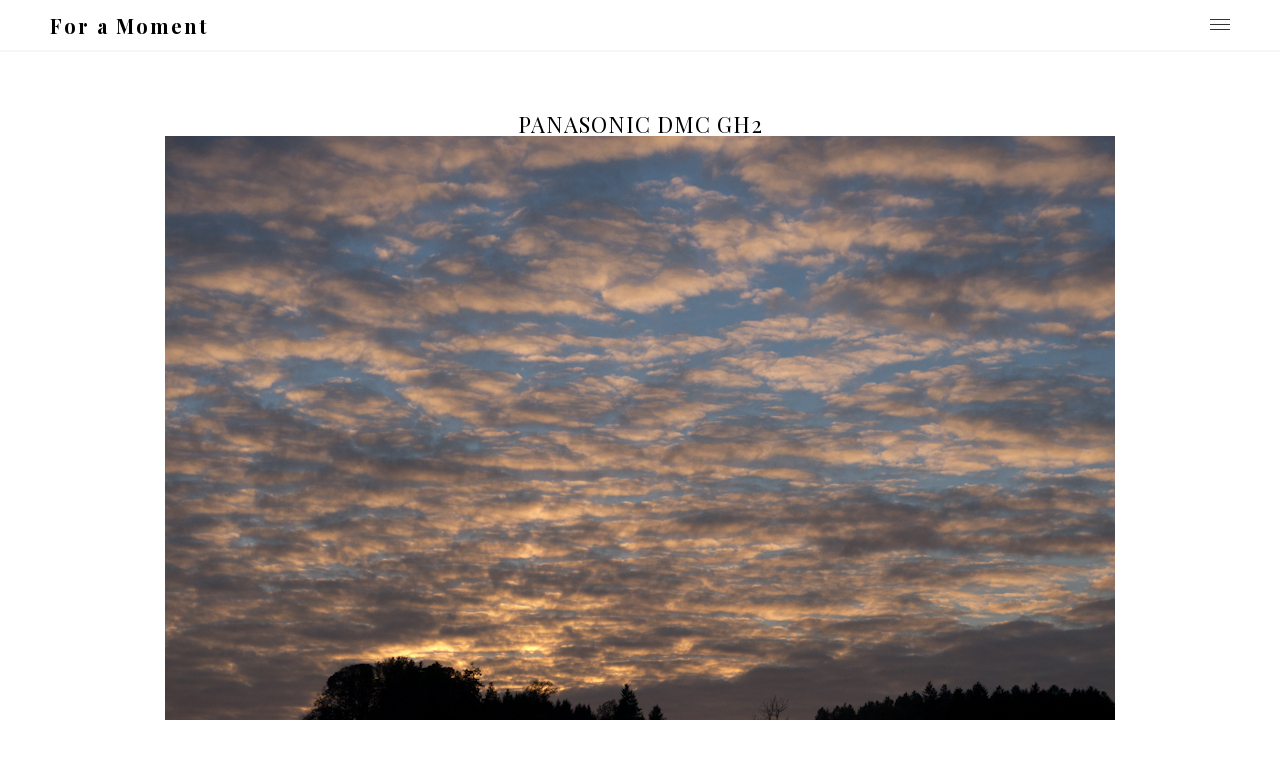

--- FILE ---
content_type: text/html; charset=UTF-8
request_url: https://annalouisabrunner.de/tag/panasonic-dmc-gh2/
body_size: 13181
content:
<!DOCTYPE html>
<html class="no-js" lang="de">
<head>
<meta charset="UTF-8">
<meta name="viewport" content="width=device-width, initial-scale = 1.0, maximum-scale=2.0, user-scalable=yes" />
<link rel="profile" href="http://gmpg.org/xfn/11">
<link rel="pingback" href="https://annalouisabrunner.de/xmlrpc.php">
<title>Panasonic DMC GH2 &#8211; For a Moment</title>
<meta name='robots' content='max-image-preview:large' />
<link rel='dns-prefetch' href='//cdn.jsdelivr.net' />
<link rel='dns-prefetch' href='//fonts.googleapis.com' />
<link rel="alternate" type="application/rss+xml" title="For a Moment &raquo; Feed" href="https://annalouisabrunner.de/feed/" />
<link rel="alternate" type="application/rss+xml" title="For a Moment &raquo; Kommentar-Feed" href="https://annalouisabrunner.de/comments/feed/" />
<link rel="alternate" type="application/rss+xml" title="For a Moment &raquo; Panasonic DMC GH2 Schlagwort-Feed" href="https://annalouisabrunner.de/tag/panasonic-dmc-gh2/feed/" />
<style id='wp-img-auto-sizes-contain-inline-css' type='text/css'>
img:is([sizes=auto i],[sizes^="auto," i]){contain-intrinsic-size:3000px 1500px}
/*# sourceURL=wp-img-auto-sizes-contain-inline-css */
</style>
<style id='wp-emoji-styles-inline-css' type='text/css'>

	img.wp-smiley, img.emoji {
		display: inline !important;
		border: none !important;
		box-shadow: none !important;
		height: 1em !important;
		width: 1em !important;
		margin: 0 0.07em !important;
		vertical-align: -0.1em !important;
		background: none !important;
		padding: 0 !important;
	}
/*# sourceURL=wp-emoji-styles-inline-css */
</style>
<style id='wp-block-library-inline-css' type='text/css'>
:root{--wp-block-synced-color:#7a00df;--wp-block-synced-color--rgb:122,0,223;--wp-bound-block-color:var(--wp-block-synced-color);--wp-editor-canvas-background:#ddd;--wp-admin-theme-color:#007cba;--wp-admin-theme-color--rgb:0,124,186;--wp-admin-theme-color-darker-10:#006ba1;--wp-admin-theme-color-darker-10--rgb:0,107,160.5;--wp-admin-theme-color-darker-20:#005a87;--wp-admin-theme-color-darker-20--rgb:0,90,135;--wp-admin-border-width-focus:2px}@media (min-resolution:192dpi){:root{--wp-admin-border-width-focus:1.5px}}.wp-element-button{cursor:pointer}:root .has-very-light-gray-background-color{background-color:#eee}:root .has-very-dark-gray-background-color{background-color:#313131}:root .has-very-light-gray-color{color:#eee}:root .has-very-dark-gray-color{color:#313131}:root .has-vivid-green-cyan-to-vivid-cyan-blue-gradient-background{background:linear-gradient(135deg,#00d084,#0693e3)}:root .has-purple-crush-gradient-background{background:linear-gradient(135deg,#34e2e4,#4721fb 50%,#ab1dfe)}:root .has-hazy-dawn-gradient-background{background:linear-gradient(135deg,#faaca8,#dad0ec)}:root .has-subdued-olive-gradient-background{background:linear-gradient(135deg,#fafae1,#67a671)}:root .has-atomic-cream-gradient-background{background:linear-gradient(135deg,#fdd79a,#004a59)}:root .has-nightshade-gradient-background{background:linear-gradient(135deg,#330968,#31cdcf)}:root .has-midnight-gradient-background{background:linear-gradient(135deg,#020381,#2874fc)}:root{--wp--preset--font-size--normal:16px;--wp--preset--font-size--huge:42px}.has-regular-font-size{font-size:1em}.has-larger-font-size{font-size:2.625em}.has-normal-font-size{font-size:var(--wp--preset--font-size--normal)}.has-huge-font-size{font-size:var(--wp--preset--font-size--huge)}.has-text-align-center{text-align:center}.has-text-align-left{text-align:left}.has-text-align-right{text-align:right}.has-fit-text{white-space:nowrap!important}#end-resizable-editor-section{display:none}.aligncenter{clear:both}.items-justified-left{justify-content:flex-start}.items-justified-center{justify-content:center}.items-justified-right{justify-content:flex-end}.items-justified-space-between{justify-content:space-between}.screen-reader-text{border:0;clip-path:inset(50%);height:1px;margin:-1px;overflow:hidden;padding:0;position:absolute;width:1px;word-wrap:normal!important}.screen-reader-text:focus{background-color:#ddd;clip-path:none;color:#444;display:block;font-size:1em;height:auto;left:5px;line-height:normal;padding:15px 23px 14px;text-decoration:none;top:5px;width:auto;z-index:100000}html :where(.has-border-color){border-style:solid}html :where([style*=border-top-color]){border-top-style:solid}html :where([style*=border-right-color]){border-right-style:solid}html :where([style*=border-bottom-color]){border-bottom-style:solid}html :where([style*=border-left-color]){border-left-style:solid}html :where([style*=border-width]){border-style:solid}html :where([style*=border-top-width]){border-top-style:solid}html :where([style*=border-right-width]){border-right-style:solid}html :where([style*=border-bottom-width]){border-bottom-style:solid}html :where([style*=border-left-width]){border-left-style:solid}html :where(img[class*=wp-image-]){height:auto;max-width:100%}:where(figure){margin:0 0 1em}html :where(.is-position-sticky){--wp-admin--admin-bar--position-offset:var(--wp-admin--admin-bar--height,0px)}@media screen and (max-width:600px){html :where(.is-position-sticky){--wp-admin--admin-bar--position-offset:0px}}

/*# sourceURL=wp-block-library-inline-css */
</style><style id='global-styles-inline-css' type='text/css'>
:root{--wp--preset--aspect-ratio--square: 1;--wp--preset--aspect-ratio--4-3: 4/3;--wp--preset--aspect-ratio--3-4: 3/4;--wp--preset--aspect-ratio--3-2: 3/2;--wp--preset--aspect-ratio--2-3: 2/3;--wp--preset--aspect-ratio--16-9: 16/9;--wp--preset--aspect-ratio--9-16: 9/16;--wp--preset--color--black: #000000;--wp--preset--color--cyan-bluish-gray: #abb8c3;--wp--preset--color--white: #ffffff;--wp--preset--color--pale-pink: #f78da7;--wp--preset--color--vivid-red: #cf2e2e;--wp--preset--color--luminous-vivid-orange: #ff6900;--wp--preset--color--luminous-vivid-amber: #fcb900;--wp--preset--color--light-green-cyan: #7bdcb5;--wp--preset--color--vivid-green-cyan: #00d084;--wp--preset--color--pale-cyan-blue: #8ed1fc;--wp--preset--color--vivid-cyan-blue: #0693e3;--wp--preset--color--vivid-purple: #9b51e0;--wp--preset--gradient--vivid-cyan-blue-to-vivid-purple: linear-gradient(135deg,rgb(6,147,227) 0%,rgb(155,81,224) 100%);--wp--preset--gradient--light-green-cyan-to-vivid-green-cyan: linear-gradient(135deg,rgb(122,220,180) 0%,rgb(0,208,130) 100%);--wp--preset--gradient--luminous-vivid-amber-to-luminous-vivid-orange: linear-gradient(135deg,rgb(252,185,0) 0%,rgb(255,105,0) 100%);--wp--preset--gradient--luminous-vivid-orange-to-vivid-red: linear-gradient(135deg,rgb(255,105,0) 0%,rgb(207,46,46) 100%);--wp--preset--gradient--very-light-gray-to-cyan-bluish-gray: linear-gradient(135deg,rgb(238,238,238) 0%,rgb(169,184,195) 100%);--wp--preset--gradient--cool-to-warm-spectrum: linear-gradient(135deg,rgb(74,234,220) 0%,rgb(151,120,209) 20%,rgb(207,42,186) 40%,rgb(238,44,130) 60%,rgb(251,105,98) 80%,rgb(254,248,76) 100%);--wp--preset--gradient--blush-light-purple: linear-gradient(135deg,rgb(255,206,236) 0%,rgb(152,150,240) 100%);--wp--preset--gradient--blush-bordeaux: linear-gradient(135deg,rgb(254,205,165) 0%,rgb(254,45,45) 50%,rgb(107,0,62) 100%);--wp--preset--gradient--luminous-dusk: linear-gradient(135deg,rgb(255,203,112) 0%,rgb(199,81,192) 50%,rgb(65,88,208) 100%);--wp--preset--gradient--pale-ocean: linear-gradient(135deg,rgb(255,245,203) 0%,rgb(182,227,212) 50%,rgb(51,167,181) 100%);--wp--preset--gradient--electric-grass: linear-gradient(135deg,rgb(202,248,128) 0%,rgb(113,206,126) 100%);--wp--preset--gradient--midnight: linear-gradient(135deg,rgb(2,3,129) 0%,rgb(40,116,252) 100%);--wp--preset--font-size--small: 13px;--wp--preset--font-size--medium: 20px;--wp--preset--font-size--large: 36px;--wp--preset--font-size--x-large: 42px;--wp--preset--spacing--20: 0.44rem;--wp--preset--spacing--30: 0.67rem;--wp--preset--spacing--40: 1rem;--wp--preset--spacing--50: 1.5rem;--wp--preset--spacing--60: 2.25rem;--wp--preset--spacing--70: 3.38rem;--wp--preset--spacing--80: 5.06rem;--wp--preset--shadow--natural: 6px 6px 9px rgba(0, 0, 0, 0.2);--wp--preset--shadow--deep: 12px 12px 50px rgba(0, 0, 0, 0.4);--wp--preset--shadow--sharp: 6px 6px 0px rgba(0, 0, 0, 0.2);--wp--preset--shadow--outlined: 6px 6px 0px -3px rgb(255, 255, 255), 6px 6px rgb(0, 0, 0);--wp--preset--shadow--crisp: 6px 6px 0px rgb(0, 0, 0);}:where(.is-layout-flex){gap: 0.5em;}:where(.is-layout-grid){gap: 0.5em;}body .is-layout-flex{display: flex;}.is-layout-flex{flex-wrap: wrap;align-items: center;}.is-layout-flex > :is(*, div){margin: 0;}body .is-layout-grid{display: grid;}.is-layout-grid > :is(*, div){margin: 0;}:where(.wp-block-columns.is-layout-flex){gap: 2em;}:where(.wp-block-columns.is-layout-grid){gap: 2em;}:where(.wp-block-post-template.is-layout-flex){gap: 1.25em;}:where(.wp-block-post-template.is-layout-grid){gap: 1.25em;}.has-black-color{color: var(--wp--preset--color--black) !important;}.has-cyan-bluish-gray-color{color: var(--wp--preset--color--cyan-bluish-gray) !important;}.has-white-color{color: var(--wp--preset--color--white) !important;}.has-pale-pink-color{color: var(--wp--preset--color--pale-pink) !important;}.has-vivid-red-color{color: var(--wp--preset--color--vivid-red) !important;}.has-luminous-vivid-orange-color{color: var(--wp--preset--color--luminous-vivid-orange) !important;}.has-luminous-vivid-amber-color{color: var(--wp--preset--color--luminous-vivid-amber) !important;}.has-light-green-cyan-color{color: var(--wp--preset--color--light-green-cyan) !important;}.has-vivid-green-cyan-color{color: var(--wp--preset--color--vivid-green-cyan) !important;}.has-pale-cyan-blue-color{color: var(--wp--preset--color--pale-cyan-blue) !important;}.has-vivid-cyan-blue-color{color: var(--wp--preset--color--vivid-cyan-blue) !important;}.has-vivid-purple-color{color: var(--wp--preset--color--vivid-purple) !important;}.has-black-background-color{background-color: var(--wp--preset--color--black) !important;}.has-cyan-bluish-gray-background-color{background-color: var(--wp--preset--color--cyan-bluish-gray) !important;}.has-white-background-color{background-color: var(--wp--preset--color--white) !important;}.has-pale-pink-background-color{background-color: var(--wp--preset--color--pale-pink) !important;}.has-vivid-red-background-color{background-color: var(--wp--preset--color--vivid-red) !important;}.has-luminous-vivid-orange-background-color{background-color: var(--wp--preset--color--luminous-vivid-orange) !important;}.has-luminous-vivid-amber-background-color{background-color: var(--wp--preset--color--luminous-vivid-amber) !important;}.has-light-green-cyan-background-color{background-color: var(--wp--preset--color--light-green-cyan) !important;}.has-vivid-green-cyan-background-color{background-color: var(--wp--preset--color--vivid-green-cyan) !important;}.has-pale-cyan-blue-background-color{background-color: var(--wp--preset--color--pale-cyan-blue) !important;}.has-vivid-cyan-blue-background-color{background-color: var(--wp--preset--color--vivid-cyan-blue) !important;}.has-vivid-purple-background-color{background-color: var(--wp--preset--color--vivid-purple) !important;}.has-black-border-color{border-color: var(--wp--preset--color--black) !important;}.has-cyan-bluish-gray-border-color{border-color: var(--wp--preset--color--cyan-bluish-gray) !important;}.has-white-border-color{border-color: var(--wp--preset--color--white) !important;}.has-pale-pink-border-color{border-color: var(--wp--preset--color--pale-pink) !important;}.has-vivid-red-border-color{border-color: var(--wp--preset--color--vivid-red) !important;}.has-luminous-vivid-orange-border-color{border-color: var(--wp--preset--color--luminous-vivid-orange) !important;}.has-luminous-vivid-amber-border-color{border-color: var(--wp--preset--color--luminous-vivid-amber) !important;}.has-light-green-cyan-border-color{border-color: var(--wp--preset--color--light-green-cyan) !important;}.has-vivid-green-cyan-border-color{border-color: var(--wp--preset--color--vivid-green-cyan) !important;}.has-pale-cyan-blue-border-color{border-color: var(--wp--preset--color--pale-cyan-blue) !important;}.has-vivid-cyan-blue-border-color{border-color: var(--wp--preset--color--vivid-cyan-blue) !important;}.has-vivid-purple-border-color{border-color: var(--wp--preset--color--vivid-purple) !important;}.has-vivid-cyan-blue-to-vivid-purple-gradient-background{background: var(--wp--preset--gradient--vivid-cyan-blue-to-vivid-purple) !important;}.has-light-green-cyan-to-vivid-green-cyan-gradient-background{background: var(--wp--preset--gradient--light-green-cyan-to-vivid-green-cyan) !important;}.has-luminous-vivid-amber-to-luminous-vivid-orange-gradient-background{background: var(--wp--preset--gradient--luminous-vivid-amber-to-luminous-vivid-orange) !important;}.has-luminous-vivid-orange-to-vivid-red-gradient-background{background: var(--wp--preset--gradient--luminous-vivid-orange-to-vivid-red) !important;}.has-very-light-gray-to-cyan-bluish-gray-gradient-background{background: var(--wp--preset--gradient--very-light-gray-to-cyan-bluish-gray) !important;}.has-cool-to-warm-spectrum-gradient-background{background: var(--wp--preset--gradient--cool-to-warm-spectrum) !important;}.has-blush-light-purple-gradient-background{background: var(--wp--preset--gradient--blush-light-purple) !important;}.has-blush-bordeaux-gradient-background{background: var(--wp--preset--gradient--blush-bordeaux) !important;}.has-luminous-dusk-gradient-background{background: var(--wp--preset--gradient--luminous-dusk) !important;}.has-pale-ocean-gradient-background{background: var(--wp--preset--gradient--pale-ocean) !important;}.has-electric-grass-gradient-background{background: var(--wp--preset--gradient--electric-grass) !important;}.has-midnight-gradient-background{background: var(--wp--preset--gradient--midnight) !important;}.has-small-font-size{font-size: var(--wp--preset--font-size--small) !important;}.has-medium-font-size{font-size: var(--wp--preset--font-size--medium) !important;}.has-large-font-size{font-size: var(--wp--preset--font-size--large) !important;}.has-x-large-font-size{font-size: var(--wp--preset--font-size--x-large) !important;}
/*# sourceURL=global-styles-inline-css */
</style>

<style id='classic-theme-styles-inline-css' type='text/css'>
/*! This file is auto-generated */
.wp-block-button__link{color:#fff;background-color:#32373c;border-radius:9999px;box-shadow:none;text-decoration:none;padding:calc(.667em + 2px) calc(1.333em + 2px);font-size:1.125em}.wp-block-file__button{background:#32373c;color:#fff;text-decoration:none}
/*# sourceURL=/wp-includes/css/classic-themes.min.css */
</style>
<link rel='stylesheet' id='ngg_trigger_buttons-css' href='https://annalouisabrunner.de/wp-content/plugins/nextgen-gallery/static/GalleryDisplay/trigger_buttons.css?ver=4.0.4' type='text/css' media='all' />
<link rel='stylesheet' id='fancybox-0-css' href='https://annalouisabrunner.de/wp-content/plugins/nextgen-gallery/static/Lightbox/fancybox/jquery.fancybox-1.3.4.css?ver=4.0.4' type='text/css' media='all' />
<link rel='stylesheet' id='fontawesome_v4_shim_style-css' href='https://annalouisabrunner.de/wp-content/plugins/nextgen-gallery/static/FontAwesome/css/v4-shims.min.css?ver=6.9' type='text/css' media='all' />
<link rel='stylesheet' id='fontawesome-css' href='https://annalouisabrunner.de/wp-content/plugins/nextgen-gallery/static/FontAwesome/css/all.min.css?ver=6.9' type='text/css' media='all' />
<link rel='stylesheet' id='nextgen_basic_singlepic_style-css' href='https://annalouisabrunner.de/wp-content/plugins/nextgen-gallery/static/SinglePicture/nextgen_basic_singlepic.css?ver=4.0.4' type='text/css' media='all' />
<link rel='stylesheet' id='adagio-open-sans-css' href='https://fonts.googleapis.com/css?family=Open+Sans%3A300%2C300i%2C400%2C400i%2C600%2C600i&#038;subset=latin%2Clatin-ext' type='text/css' media='all' />
<link rel='stylesheet' id='adagio-playfair-display-css' href='https://fonts.googleapis.com/css?family=Playfair+Display%3A400%2C400i%2C700%2C700i&#038;subset=latin%2Clatin-ext' type='text/css' media='all' />
<link rel='stylesheet' id='genericons-css' href='https://annalouisabrunner.de/wp-content/plugins/jetpack/_inc/genericons/genericons/genericons.css?ver=3.1' type='text/css' media='all' />
<link rel='stylesheet' id='adagio-animate-style-css' href='https://annalouisabrunner.de/wp-content/themes/adagio-lite/animate.css?ver=1' type='text/css' media='screen' />
<link rel='stylesheet' id='adagio-style-css' href='https://annalouisabrunner.de/wp-content/themes/adagio-lite/style.css?ver=6.9' type='text/css' media='all' />
<style id='adagio-style-inline-css' type='text/css'>
h1.site-title, h2.site-description  {
                                color: #000000;                     
                        }
/*# sourceURL=adagio-style-inline-css */
</style>
<script type="text/javascript" src="https://annalouisabrunner.de/wp-includes/js/jquery/jquery.min.js?ver=3.7.1" id="jquery-core-js"></script>
<script type="text/javascript" src="https://annalouisabrunner.de/wp-includes/js/jquery/jquery-migrate.min.js?ver=3.4.1" id="jquery-migrate-js"></script>
<script type="text/javascript" id="photocrati_ajax-js-extra">
/* <![CDATA[ */
var photocrati_ajax = {"url":"https://annalouisabrunner.de/index.php?photocrati_ajax=1","rest_url":"https://annalouisabrunner.de/wp-json/","wp_home_url":"https://annalouisabrunner.de","wp_site_url":"https://annalouisabrunner.de","wp_root_url":"https://annalouisabrunner.de","wp_plugins_url":"https://annalouisabrunner.de/wp-content/plugins","wp_content_url":"https://annalouisabrunner.de/wp-content","wp_includes_url":"https://annalouisabrunner.de/wp-includes/","ngg_param_slug":"nggallery","rest_nonce":"8d4bbf8b8c"};
//# sourceURL=photocrati_ajax-js-extra
/* ]]> */
</script>
<script type="text/javascript" src="https://annalouisabrunner.de/wp-content/plugins/nextgen-gallery/static/Legacy/ajax.min.js?ver=4.0.4" id="photocrati_ajax-js"></script>
<script type="text/javascript" src="https://annalouisabrunner.de/wp-content/plugins/nextgen-gallery/static/FontAwesome/js/v4-shims.min.js?ver=5.3.1" id="fontawesome_v4_shim-js"></script>
<script type="text/javascript" defer crossorigin="anonymous" data-auto-replace-svg="false" data-keep-original-source="false" data-search-pseudo-elements src="https://annalouisabrunner.de/wp-content/plugins/nextgen-gallery/static/FontAwesome/js/all.min.js?ver=5.3.1" id="fontawesome-js"></script>
<link rel="https://api.w.org/" href="https://annalouisabrunner.de/wp-json/" /><link rel="alternate" title="JSON" type="application/json" href="https://annalouisabrunner.de/wp-json/wp/v2/tags/436" /><link rel="EditURI" type="application/rsd+xml" title="RSD" href="https://annalouisabrunner.de/xmlrpc.php?rsd" />
<meta name="generator" content="WordPress 6.9" />
<link id='MediaRSS' rel='alternate' type='application/rss+xml' title='NextGEN Gallery RSS Feed' href='https://annalouisabrunner.de/wp-content/plugins/nextgen-gallery/src/Legacy/xml/media-rss.php' />

<!-- Jetpack Open Graph Tags -->
<meta property="og:type" content="website" />
<meta property="og:title" content="Panasonic DMC GH2 &#8211; For a Moment" />
<meta property="og:url" content="https://annalouisabrunner.de/tag/panasonic-dmc-gh2/" />
<meta property="og:site_name" content="For a Moment" />
<meta property="og:image" content="https://s0.wp.com/i/blank.jpg" />
<meta property="og:image:width" content="200" />
<meta property="og:image:height" content="200" />
<meta property="og:image:alt" content="" />
<meta property="og:locale" content="de_DE" />

<!-- End Jetpack Open Graph Tags -->
</head>

<body class="archive tag tag-panasonic-dmc-gh2 tag-436 wp-theme-adagio-lite">
<div id="container">
<div id="header">
  <div id="headerin">
    <div id="headerline">
      <div id="logo">
                <a href="https://annalouisabrunner.de/" rel="home">
        <h1 class="site-title">
          For a Moment        </h1>
        </a> </div>
            <div class="menu-button"> <a class="btn-open" href="#a">
        <div class="bar1"></div>
        <div class="bar2"></div>
        <div class="bar3"></div>
        </a> </div>
      <div class="overlay">
        <div class="inner-overlay">
          <div class="mainmenu"><ul id="menu-portfolio" class=""><li id="menu-item-892" class="menu-item menu-item-type-post_type menu-item-object-page menu-item-892"><a href="https://annalouisabrunner.de/browse/">Browse</a></li>
<li id="menu-item-894" class="menu-item menu-item-type-post_type menu-item-object-page menu-item-894"><a href="https://annalouisabrunner.de/about/">About</a></li>
</ul></div>                    
<div id="rightbar">
	<div id="archives-15" class="widget widget_archive"><h2 class="widget-title">Archiv</h2>		<label class="screen-reader-text" for="archives-dropdown-15">Archiv</label>
		<select id="archives-dropdown-15" name="archive-dropdown">
			
			<option value="">Monat auswählen</option>
				<option value='https://annalouisabrunner.de/2015/06/'> Juni 2015 </option>
	<option value='https://annalouisabrunner.de/2015/05/'> Mai 2015 </option>
	<option value='https://annalouisabrunner.de/2015/04/'> April 2015 </option>
	<option value='https://annalouisabrunner.de/2015/03/'> März 2015 </option>
	<option value='https://annalouisabrunner.de/2015/02/'> Februar 2015 </option>
	<option value='https://annalouisabrunner.de/2015/01/'> Januar 2015 </option>
	<option value='https://annalouisabrunner.de/2014/06/'> Juni 2014 </option>
	<option value='https://annalouisabrunner.de/2014/05/'> Mai 2014 </option>
	<option value='https://annalouisabrunner.de/2013/09/'> September 2013 </option>
	<option value='https://annalouisabrunner.de/2013/08/'> August 2013 </option>
	<option value='https://annalouisabrunner.de/2012/11/'> November 2012 </option>
	<option value='https://annalouisabrunner.de/2012/07/'> Juli 2012 </option>
	<option value='https://annalouisabrunner.de/2012/06/'> Juni 2012 </option>
	<option value='https://annalouisabrunner.de/2012/05/'> Mai 2012 </option>
	<option value='https://annalouisabrunner.de/2012/04/'> April 2012 </option>
	<option value='https://annalouisabrunner.de/2012/03/'> März 2012 </option>
	<option value='https://annalouisabrunner.de/2012/02/'> Februar 2012 </option>
	<option value='https://annalouisabrunner.de/2011/11/'> November 2011 </option>
	<option value='https://annalouisabrunner.de/2011/10/'> Oktober 2011 </option>
	<option value='https://annalouisabrunner.de/2011/09/'> September 2011 </option>
	<option value='https://annalouisabrunner.de/2011/08/'> August 2011 </option>
	<option value='https://annalouisabrunner.de/2011/07/'> Juli 2011 </option>
	<option value='https://annalouisabrunner.de/2011/06/'> Juni 2011 </option>
	<option value='https://annalouisabrunner.de/2011/05/'> Mai 2011 </option>
	<option value='https://annalouisabrunner.de/2011/04/'> April 2011 </option>
	<option value='https://annalouisabrunner.de/2011/03/'> März 2011 </option>
	<option value='https://annalouisabrunner.de/2011/02/'> Februar 2011 </option>
	<option value='https://annalouisabrunner.de/2011/01/'> Januar 2011 </option>
	<option value='https://annalouisabrunner.de/2010/12/'> Dezember 2010 </option>
	<option value='https://annalouisabrunner.de/2010/11/'> November 2010 </option>

		</select>

			<script type="text/javascript">
/* <![CDATA[ */

( ( dropdownId ) => {
	const dropdown = document.getElementById( dropdownId );
	function onSelectChange() {
		setTimeout( () => {
			if ( 'escape' === dropdown.dataset.lastkey ) {
				return;
			}
			if ( dropdown.value ) {
				document.location.href = dropdown.value;
			}
		}, 250 );
	}
	function onKeyUp( event ) {
		if ( 'Escape' === event.key ) {
			dropdown.dataset.lastkey = 'escape';
		} else {
			delete dropdown.dataset.lastkey;
		}
	}
	function onClick() {
		delete dropdown.dataset.lastkey;
	}
	dropdown.addEventListener( 'keyup', onKeyUp );
	dropdown.addEventListener( 'click', onClick );
	dropdown.addEventListener( 'change', onSelectChange );
})( "archives-dropdown-15" );

//# sourceURL=WP_Widget_Archives%3A%3Awidget
/* ]]> */
</script>
</div><div id="categories-9" class="widget widget_categories"><h2 class="widget-title">Kategoriene</h2><form action="https://annalouisabrunner.de" method="get"><label class="screen-reader-text" for="cat">Kategoriene</label><select  name='cat' id='cat' class='postform'>
	<option value='-1'>Kategorie auswählen</option>
	<option class="level-0" value="1">Allgemein</option>
	<option class="level-0" value="3">Animals</option>
	<option class="level-0" value="272">Art-Filter</option>
	<option class="level-0" value="40">Bokeh</option>
	<option class="level-0" value="279">Cityscape</option>
	<option class="level-0" value="5">Color/Form</option>
	<option class="level-0" value="6">Colorkey</option>
	<option class="level-0" value="7">Detail</option>
	<option class="level-0" value="9">HDR</option>
	<option class="level-0" value="10">Landscape</option>
	<option class="level-0" value="11">Monochrom</option>
	<option class="level-0" value="12">Nature</option>
	<option class="level-0" value="13">Passau</option>
	<option class="level-0" value="14">People</option>
	<option class="level-0" value="15">Perspective</option>
	<option class="level-0" value="16">Textures</option>
</select>
</form><script type="text/javascript">
/* <![CDATA[ */

( ( dropdownId ) => {
	const dropdown = document.getElementById( dropdownId );
	function onSelectChange() {
		setTimeout( () => {
			if ( 'escape' === dropdown.dataset.lastkey ) {
				return;
			}
			if ( dropdown.value && parseInt( dropdown.value ) > 0 && dropdown instanceof HTMLSelectElement ) {
				dropdown.parentElement.submit();
			}
		}, 250 );
	}
	function onKeyUp( event ) {
		if ( 'Escape' === event.key ) {
			dropdown.dataset.lastkey = 'escape';
		} else {
			delete dropdown.dataset.lastkey;
		}
	}
	function onClick() {
		delete dropdown.dataset.lastkey;
	}
	dropdown.addEventListener( 'keyup', onKeyUp );
	dropdown.addEventListener( 'click', onClick );
	dropdown.addEventListener( 'change', onSelectChange );
})( "cat" );

//# sourceURL=WP_Widget_Categories%3A%3Awidget
/* ]]> */
</script>
</div><div id="tag_cloud-8" class="widget widget_tag_cloud"><h2 class="widget-title">Schlagwörter</h2><div class="tagcloud"><a href="https://annalouisabrunner.de/tag/anja/" class="tag-cloud-link tag-link-556 tag-link-position-1" style="font-size: 9.2727272727273pt;" aria-label="Anja (5 Einträge)">Anja</a>
<a href="https://annalouisabrunner.de/tag/bayerischer-wald/" class="tag-cloud-link tag-link-31 tag-link-position-2" style="font-size: 17.227272727273pt;" aria-label="Bayerischer Wald (18 Einträge)">Bayerischer Wald</a>
<a href="https://annalouisabrunner.de/tag/blute/" class="tag-cloud-link tag-link-561 tag-link-position-3" style="font-size: 15.636363636364pt;" aria-label="Blüte (14 Einträge)">Blüte</a>
<a href="https://annalouisabrunner.de/tag/brauchtum/" class="tag-cloud-link tag-link-565 tag-link-position-4" style="font-size: 8pt;" aria-label="Brauchtum (4 Einträge)">Brauchtum</a>
<a href="https://annalouisabrunner.de/tag/brucke/" class="tag-cloud-link tag-link-566 tag-link-position-5" style="font-size: 8pt;" aria-label="Brücke (4 Einträge)">Brücke</a>
<a href="https://annalouisabrunner.de/tag/burg/" class="tag-cloud-link tag-link-567 tag-link-position-6" style="font-size: 8pt;" aria-label="Burg (4 Einträge)">Burg</a>
<a href="https://annalouisabrunner.de/tag/canon-5dmii/" class="tag-cloud-link tag-link-47 tag-link-position-7" style="font-size: 11.977272727273pt;" aria-label="Canon 5DMII (8 Einträge)">Canon 5DMII</a>
<a href="https://annalouisabrunner.de/tag/canon-85mm/" class="tag-cloud-link tag-link-48 tag-link-position-8" style="font-size: 13.409090909091pt;" aria-label="Canon 85mm (10 Einträge)">Canon 85mm</a>
<a href="https://annalouisabrunner.de/tag/detail/" class="tag-cloud-link tag-link-547 tag-link-position-9" style="font-size: 9.2727272727273pt;" aria-label="Detail (5 Einträge)">Detail</a>
<a href="https://annalouisabrunner.de/tag/farbe/" class="tag-cloud-link tag-link-570 tag-link-position-10" style="font-size: 15.159090909091pt;" aria-label="Farbe (13 Einträge)">Farbe</a>
<a href="https://annalouisabrunner.de/tag/form/" class="tag-cloud-link tag-link-65 tag-link-position-11" style="font-size: 8pt;" aria-label="Form (4 Einträge)">Form</a>
<a href="https://annalouisabrunner.de/tag/herbst/" class="tag-cloud-link tag-link-578 tag-link-position-12" style="font-size: 8pt;" aria-label="Herbst (4 Einträge)">Herbst</a>
<a href="https://annalouisabrunner.de/tag/kirche/" class="tag-cloud-link tag-link-584 tag-link-position-13" style="font-size: 9.2727272727273pt;" aria-label="Kirche (5 Einträge)">Kirche</a>
<a href="https://annalouisabrunner.de/tag/landschaft/" class="tag-cloud-link tag-link-586 tag-link-position-14" style="font-size: 17.863636363636pt;" aria-label="Landschaft (20 Einträge)">Landschaft</a>
<a href="https://annalouisabrunner.de/tag/mft-zuiko-45mm/" class="tag-cloud-link tag-link-419 tag-link-position-15" style="font-size: 8pt;" aria-label="mFT Zuiko 45mm (4 Einträge)">mFT Zuiko 45mm</a>
<a href="https://annalouisabrunner.de/tag/mohn/" class="tag-cloud-link tag-link-591 tag-link-position-16" style="font-size: 11.181818181818pt;" aria-label="Mohn (7 Einträge)">Mohn</a>
<a href="https://annalouisabrunner.de/tag/monochrom-2/" class="tag-cloud-link tag-link-105 tag-link-position-17" style="font-size: 22pt;" aria-label="monochrom (37 Einträge)">monochrom</a>
<a href="https://annalouisabrunner.de/tag/montreal/" class="tag-cloud-link tag-link-592 tag-link-position-18" style="font-size: 10.386363636364pt;" aria-label="Montreal (6 Einträge)">Montreal</a>
<a href="https://annalouisabrunner.de/tag/natur/" class="tag-cloud-link tag-link-594 tag-link-position-19" style="font-size: 13.409090909091pt;" aria-label="Natur (10 Einträge)">Natur</a>
<a href="https://annalouisabrunner.de/tag/nikon-d80/" class="tag-cloud-link tag-link-117 tag-link-position-20" style="font-size: 8pt;" aria-label="Nikon D80 (4 Einträge)">Nikon D80</a>
<a href="https://annalouisabrunner.de/tag/olympus-e-1/" class="tag-cloud-link tag-link-120 tag-link-position-21" style="font-size: 15.159090909091pt;" aria-label="Olympus E-1 (13 Einträge)">Olympus E-1</a>
<a href="https://annalouisabrunner.de/tag/olympus-e-5/" class="tag-cloud-link tag-link-123 tag-link-position-22" style="font-size: 18.181818181818pt;" aria-label="Olympus E-5 (21 Einträge)">Olympus E-5</a>
<a href="https://annalouisabrunner.de/tag/olympus-e-30/" class="tag-cloud-link tag-link-122 tag-link-position-23" style="font-size: 15.159090909091pt;" aria-label="Olympus E-30 (13 Einträge)">Olympus E-30</a>
<a href="https://annalouisabrunner.de/tag/olympus-e-500/" class="tag-cloud-link tag-link-124 tag-link-position-24" style="font-size: 14.522727272727pt;" aria-label="Olympus E-500 (12 Einträge)">Olympus E-500</a>
<a href="https://annalouisabrunner.de/tag/olympus-e-620/" class="tag-cloud-link tag-link-127 tag-link-position-25" style="font-size: 15.954545454545pt;" aria-label="Olympus E-620 (15 Einträge)">Olympus E-620</a>
<a href="https://annalouisabrunner.de/tag/olympus-e-p3/" class="tag-cloud-link tag-link-403 tag-link-position-26" style="font-size: 14.522727272727pt;" aria-label="Olympus E-P3 (12 Einträge)">Olympus E-P3</a>
<a href="https://annalouisabrunner.de/tag/olympus-om-d-e-m5/" class="tag-cloud-link tag-link-466 tag-link-position-27" style="font-size: 9.2727272727273pt;" aria-label="Olympus OM-D E-M5 (5 Einträge)">Olympus OM-D E-M5</a>
<a href="https://annalouisabrunner.de/tag/panasonic-14-140mm/" class="tag-cloud-link tag-link-133 tag-link-position-28" style="font-size: 13.409090909091pt;" aria-label="Panasonic 14-140mm (10 Einträge)">Panasonic 14-140mm</a>
<a href="https://annalouisabrunner.de/tag/panasonic-dmc-gh2/" class="tag-cloud-link tag-link-436 tag-link-position-29" style="font-size: 8pt;" aria-label="Panasonic DMC GH2 (4 Einträge)">Panasonic DMC GH2</a>
<a href="https://annalouisabrunner.de/tag/panasonic-gh-1/" class="tag-cloud-link tag-link-135 tag-link-position-30" style="font-size: 9.2727272727273pt;" aria-label="Panasonic GH-1 (5 Einträge)">Panasonic GH-1</a>
<a href="https://annalouisabrunner.de/tag/passau/" class="tag-cloud-link tag-link-552 tag-link-position-31" style="font-size: 13.409090909091pt;" aria-label="Passau (10 Einträge)">Passau</a>
<a href="https://annalouisabrunner.de/tag/photoshop-composing/" class="tag-cloud-link tag-link-139 tag-link-position-32" style="font-size: 14.045454545455pt;" aria-label="Photoshop-Composing (11 Einträge)">Photoshop-Composing</a>
<a href="https://annalouisabrunner.de/tag/portrait/" class="tag-cloud-link tag-link-143 tag-link-position-33" style="font-size: 15.954545454545pt;" aria-label="portrait (15 Einträge)">portrait</a>
<a href="https://annalouisabrunner.de/tag/spiegelung/" class="tag-cloud-link tag-link-604 tag-link-position-34" style="font-size: 11.181818181818pt;" aria-label="Spiegelung (7 Einträge)">Spiegelung</a>
<a href="https://annalouisabrunner.de/tag/street/" class="tag-cloud-link tag-link-633 tag-link-position-35" style="font-size: 8pt;" aria-label="Street (4 Einträge)">Street</a>
<a href="https://annalouisabrunner.de/tag/studio/" class="tag-cloud-link tag-link-607 tag-link-position-36" style="font-size: 12.772727272727pt;" aria-label="Studio (9 Einträge)">Studio</a>
<a href="https://annalouisabrunner.de/tag/tabletop/" class="tag-cloud-link tag-link-168 tag-link-position-37" style="font-size: 8pt;" aria-label="tabletop (4 Einträge)">tabletop</a>
<a href="https://annalouisabrunner.de/tag/textur/" class="tag-cloud-link tag-link-174 tag-link-position-38" style="font-size: 12.772727272727pt;" aria-label="Textur (9 Einträge)">Textur</a>
<a href="https://annalouisabrunner.de/tag/winter/" class="tag-cloud-link tag-link-612 tag-link-position-39" style="font-size: 8pt;" aria-label="Winter (4 Einträge)">Winter</a>
<a href="https://annalouisabrunner.de/tag/zuiko-12-60mm/" class="tag-cloud-link tag-link-613 tag-link-position-40" style="font-size: 10.386363636364pt;" aria-label="Zuiko 12-60mm (6 Einträge)">Zuiko 12-60mm</a>
<a href="https://annalouisabrunner.de/tag/zuiko-14-54mm/" class="tag-cloud-link tag-link-196 tag-link-position-41" style="font-size: 10.386363636364pt;" aria-label="Zuiko 14-54mm (6 Einträge)">Zuiko 14-54mm</a>
<a href="https://annalouisabrunner.de/tag/zuiko-18-180mm/" class="tag-cloud-link tag-link-197 tag-link-position-42" style="font-size: 11.181818181818pt;" aria-label="Zuiko 18-180mm (7 Einträge)">Zuiko 18-180mm</a>
<a href="https://annalouisabrunner.de/tag/zuiko-25mm/" class="tag-cloud-link tag-link-198 tag-link-position-43" style="font-size: 10.386363636364pt;" aria-label="Zuiko 25mm (6 Einträge)">Zuiko 25mm</a>
<a href="https://annalouisabrunner.de/tag/zuiko-50-200mm/" class="tag-cloud-link tag-link-201 tag-link-position-44" style="font-size: 15.954545454545pt;" aria-label="Zuiko 50-200mm (15 Einträge)">Zuiko 50-200mm</a>
<a href="https://annalouisabrunner.de/tag/zuiko-50mm/" class="tag-cloud-link tag-link-202 tag-link-position-45" style="font-size: 17.863636363636pt;" aria-label="Zuiko 50mm (20 Einträge)">Zuiko 50mm</a></div>
</div></div>        </div>
      </div>
          </div>
  </div>
</div>
<div id="wrapper">

<div id="wrapper">
  <div id="contentwrapper">
    <h1 class="entry-title"><span>Panasonic DMC GH2</span></h1>    <div id="content">
            
<div class="post-1511 post type-post status-publish format-standard has-post-thumbnail hentry category-nature-2 tag-himmel tag-lumix-g-vario-14-140mm tag-natur tag-panasonic-dmc-gh2 tag-wolken">
<img width="950" height="713" src="https://annalouisabrunner.de/wp-content/uploads/ngg_featured/wolken-5.jpg" class="attachment-adagio-blogthumb size-adagio-blogthumb wp-post-image" alt="" decoding="async" fetchpriority="high" srcset="https://annalouisabrunner.de/wp-content/uploads/ngg_featured/wolken-5.jpg 950w, https://annalouisabrunner.de/wp-content/uploads/ngg_featured/wolken-5-288x216.jpg 288w, https://annalouisabrunner.de/wp-content/uploads/ngg_featured/wolken-5-494x371.jpg 494w, https://annalouisabrunner.de/wp-content/uploads/ngg_featured/wolken-5-552x414.jpg 552w" sizes="(max-width: 950px) 100vw, 950px" />  <div class="entry">
    <h2 class="entry-title" id="post-1511"> <a href="https://annalouisabrunner.de/wolken/" rel="bookmark">
      Wolken      </a> </h2>
    <div class="postcat"><span>13 Mai ’14</span>
      <a href="https://annalouisabrunner.de/category/nature-2/" rel="category tag">Nature</a>    </div>
      </div>
</div>

<div class="post-1434 post type-post status-publish format-standard has-post-thumbnail hentry category-landscape tag-grun tag-landschaft tag-mzuiko-40-150mm tag-natur tag-panasonic-dmc-gh2">
<img width="1024" height="769" src="https://annalouisabrunner.de/wp-content/uploads/ngg_featured/breitengern.jpg" class="attachment-adagio-blogthumb size-adagio-blogthumb wp-post-image" alt="" decoding="async" srcset="https://annalouisabrunner.de/wp-content/uploads/ngg_featured/breitengern.jpg 1024w, https://annalouisabrunner.de/wp-content/uploads/ngg_featured/breitengern-288x216.jpg 288w, https://annalouisabrunner.de/wp-content/uploads/ngg_featured/breitengern-494x371.jpg 494w" sizes="(max-width: 1024px) 100vw, 1024px" />  <div class="entry">
    <h2 class="entry-title" id="post-1434"> <a href="https://annalouisabrunner.de/green-2/" rel="bookmark">
      green      </a> </h2>
    <div class="postcat"><span>15 Juni ’12</span>
      <a href="https://annalouisabrunner.de/category/landscape/" rel="category tag">Landscape</a>    </div>
    <p>Mit &#8222;Klick&#8220; auf das Bild zur Originalgröße = bessere Bildqualität! &nbsp;</p>
  </div>
</div>

<div class="post-1407 post type-post status-publish format-standard has-post-thumbnail hentry category-textures tag-kloster tag-maria-hilf tag-panasonic-100-300mm tag-panasonic-dmc-gh2 tag-passau tag-pilgerstatte tag-textur">
<img width="1020" height="676" src="https://annalouisabrunner.de/wp-content/uploads/ngg_featured/mariahilf.jpg" class="attachment-adagio-blogthumb size-adagio-blogthumb wp-post-image" alt="" decoding="async" srcset="https://annalouisabrunner.de/wp-content/uploads/ngg_featured/mariahilf.jpg 1020w, https://annalouisabrunner.de/wp-content/uploads/ngg_featured/mariahilf-288x191.jpg 288w, https://annalouisabrunner.de/wp-content/uploads/ngg_featured/mariahilf-494x327.jpg 494w" sizes="(max-width: 1020px) 100vw, 1020px" />  <div class="entry">
    <h2 class="entry-title" id="post-1407"> <a href="https://annalouisabrunner.de/passau-maria-hilf/" rel="bookmark">
      Passau &#8211; Maria Hilf      </a> </h2>
    <div class="postcat"><span>8 Apr. ’12</span>
      <a href="https://annalouisabrunner.de/category/textures/" rel="category tag">Textures</a>    </div>
    <p>&nbsp;</p>
  </div>
</div>

<div class="post-1403 post type-post status-publish format-standard has-post-thumbnail hentry category-landscape tag-landschaft tag-morgensonne tag-natur tag-panasonic-14-140mm tag-panasonic-dmc-gh2 tag-sonnenaufgang">
<img width="1020" height="767" src="https://annalouisabrunner.de/wp-content/uploads/ngg_featured/morgendaemmerung-2.jpg" class="attachment-adagio-blogthumb size-adagio-blogthumb wp-post-image" alt="" decoding="async" loading="lazy" srcset="https://annalouisabrunner.de/wp-content/uploads/ngg_featured/morgendaemmerung-2.jpg 1020w, https://annalouisabrunner.de/wp-content/uploads/ngg_featured/morgendaemmerung-2-288x217.jpg 288w, https://annalouisabrunner.de/wp-content/uploads/ngg_featured/morgendaemmerung-2-494x371.jpg 494w" sizes="auto, (max-width: 1020px) 100vw, 1020px" />  <div class="entry">
    <h2 class="entry-title" id="post-1403"> <a href="https://annalouisabrunner.de/daybreak/" rel="bookmark">
      daybreak      </a> </h2>
    <div class="postcat"><span>1 Apr. ’12</span>
      <a href="https://annalouisabrunner.de/category/landscape/" rel="category tag">Landscape</a>    </div>
    <p>&nbsp; &nbsp;</p>
  </div>
</div>
                </div>
  </div>
</div>

<div id="footer">

	    
    <div id="footerinner">
    <div id="footerwidgets">
      <div id="meta-6" class="widget widget_meta"><h2 class="widget-title">Meta</h2>
		<ul>
						<li><a href="https://annalouisabrunner.de/wp-login.php">Anmelden</a></li>
			<li><a href="https://annalouisabrunner.de/feed/">Feed der Einträge</a></li>
			<li><a href="https://annalouisabrunner.de/comments/feed/">Kommentar-Feed</a></li>

			<li><a href="https://de.wordpress.org/">WordPress.org</a></li>
		</ul>

		</div><div id="tag_cloud-6" class="widget widget_tag_cloud"><h2 class="widget-title">Schlagwörter</h2><div class="tagcloud"><a href="https://annalouisabrunner.de/tag/anja/" class="tag-cloud-link tag-link-556 tag-link-position-1" style="font-size: 9.2727272727273pt;" aria-label="Anja (5 Einträge)">Anja</a>
<a href="https://annalouisabrunner.de/tag/bayerischer-wald/" class="tag-cloud-link tag-link-31 tag-link-position-2" style="font-size: 17.227272727273pt;" aria-label="Bayerischer Wald (18 Einträge)">Bayerischer Wald</a>
<a href="https://annalouisabrunner.de/tag/blute/" class="tag-cloud-link tag-link-561 tag-link-position-3" style="font-size: 15.636363636364pt;" aria-label="Blüte (14 Einträge)">Blüte</a>
<a href="https://annalouisabrunner.de/tag/brauchtum/" class="tag-cloud-link tag-link-565 tag-link-position-4" style="font-size: 8pt;" aria-label="Brauchtum (4 Einträge)">Brauchtum</a>
<a href="https://annalouisabrunner.de/tag/brucke/" class="tag-cloud-link tag-link-566 tag-link-position-5" style="font-size: 8pt;" aria-label="Brücke (4 Einträge)">Brücke</a>
<a href="https://annalouisabrunner.de/tag/burg/" class="tag-cloud-link tag-link-567 tag-link-position-6" style="font-size: 8pt;" aria-label="Burg (4 Einträge)">Burg</a>
<a href="https://annalouisabrunner.de/tag/canon-5dmii/" class="tag-cloud-link tag-link-47 tag-link-position-7" style="font-size: 11.977272727273pt;" aria-label="Canon 5DMII (8 Einträge)">Canon 5DMII</a>
<a href="https://annalouisabrunner.de/tag/canon-85mm/" class="tag-cloud-link tag-link-48 tag-link-position-8" style="font-size: 13.409090909091pt;" aria-label="Canon 85mm (10 Einträge)">Canon 85mm</a>
<a href="https://annalouisabrunner.de/tag/detail/" class="tag-cloud-link tag-link-547 tag-link-position-9" style="font-size: 9.2727272727273pt;" aria-label="Detail (5 Einträge)">Detail</a>
<a href="https://annalouisabrunner.de/tag/farbe/" class="tag-cloud-link tag-link-570 tag-link-position-10" style="font-size: 15.159090909091pt;" aria-label="Farbe (13 Einträge)">Farbe</a>
<a href="https://annalouisabrunner.de/tag/form/" class="tag-cloud-link tag-link-65 tag-link-position-11" style="font-size: 8pt;" aria-label="Form (4 Einträge)">Form</a>
<a href="https://annalouisabrunner.de/tag/herbst/" class="tag-cloud-link tag-link-578 tag-link-position-12" style="font-size: 8pt;" aria-label="Herbst (4 Einträge)">Herbst</a>
<a href="https://annalouisabrunner.de/tag/kirche/" class="tag-cloud-link tag-link-584 tag-link-position-13" style="font-size: 9.2727272727273pt;" aria-label="Kirche (5 Einträge)">Kirche</a>
<a href="https://annalouisabrunner.de/tag/landschaft/" class="tag-cloud-link tag-link-586 tag-link-position-14" style="font-size: 17.863636363636pt;" aria-label="Landschaft (20 Einträge)">Landschaft</a>
<a href="https://annalouisabrunner.de/tag/mft-zuiko-45mm/" class="tag-cloud-link tag-link-419 tag-link-position-15" style="font-size: 8pt;" aria-label="mFT Zuiko 45mm (4 Einträge)">mFT Zuiko 45mm</a>
<a href="https://annalouisabrunner.de/tag/mohn/" class="tag-cloud-link tag-link-591 tag-link-position-16" style="font-size: 11.181818181818pt;" aria-label="Mohn (7 Einträge)">Mohn</a>
<a href="https://annalouisabrunner.de/tag/monochrom-2/" class="tag-cloud-link tag-link-105 tag-link-position-17" style="font-size: 22pt;" aria-label="monochrom (37 Einträge)">monochrom</a>
<a href="https://annalouisabrunner.de/tag/montreal/" class="tag-cloud-link tag-link-592 tag-link-position-18" style="font-size: 10.386363636364pt;" aria-label="Montreal (6 Einträge)">Montreal</a>
<a href="https://annalouisabrunner.de/tag/natur/" class="tag-cloud-link tag-link-594 tag-link-position-19" style="font-size: 13.409090909091pt;" aria-label="Natur (10 Einträge)">Natur</a>
<a href="https://annalouisabrunner.de/tag/nikon-d80/" class="tag-cloud-link tag-link-117 tag-link-position-20" style="font-size: 8pt;" aria-label="Nikon D80 (4 Einträge)">Nikon D80</a>
<a href="https://annalouisabrunner.de/tag/olympus-e-1/" class="tag-cloud-link tag-link-120 tag-link-position-21" style="font-size: 15.159090909091pt;" aria-label="Olympus E-1 (13 Einträge)">Olympus E-1</a>
<a href="https://annalouisabrunner.de/tag/olympus-e-5/" class="tag-cloud-link tag-link-123 tag-link-position-22" style="font-size: 18.181818181818pt;" aria-label="Olympus E-5 (21 Einträge)">Olympus E-5</a>
<a href="https://annalouisabrunner.de/tag/olympus-e-30/" class="tag-cloud-link tag-link-122 tag-link-position-23" style="font-size: 15.159090909091pt;" aria-label="Olympus E-30 (13 Einträge)">Olympus E-30</a>
<a href="https://annalouisabrunner.de/tag/olympus-e-500/" class="tag-cloud-link tag-link-124 tag-link-position-24" style="font-size: 14.522727272727pt;" aria-label="Olympus E-500 (12 Einträge)">Olympus E-500</a>
<a href="https://annalouisabrunner.de/tag/olympus-e-620/" class="tag-cloud-link tag-link-127 tag-link-position-25" style="font-size: 15.954545454545pt;" aria-label="Olympus E-620 (15 Einträge)">Olympus E-620</a>
<a href="https://annalouisabrunner.de/tag/olympus-e-p3/" class="tag-cloud-link tag-link-403 tag-link-position-26" style="font-size: 14.522727272727pt;" aria-label="Olympus E-P3 (12 Einträge)">Olympus E-P3</a>
<a href="https://annalouisabrunner.de/tag/olympus-om-d-e-m5/" class="tag-cloud-link tag-link-466 tag-link-position-27" style="font-size: 9.2727272727273pt;" aria-label="Olympus OM-D E-M5 (5 Einträge)">Olympus OM-D E-M5</a>
<a href="https://annalouisabrunner.de/tag/panasonic-14-140mm/" class="tag-cloud-link tag-link-133 tag-link-position-28" style="font-size: 13.409090909091pt;" aria-label="Panasonic 14-140mm (10 Einträge)">Panasonic 14-140mm</a>
<a href="https://annalouisabrunner.de/tag/panasonic-dmc-gh2/" class="tag-cloud-link tag-link-436 tag-link-position-29" style="font-size: 8pt;" aria-label="Panasonic DMC GH2 (4 Einträge)">Panasonic DMC GH2</a>
<a href="https://annalouisabrunner.de/tag/panasonic-gh-1/" class="tag-cloud-link tag-link-135 tag-link-position-30" style="font-size: 9.2727272727273pt;" aria-label="Panasonic GH-1 (5 Einträge)">Panasonic GH-1</a>
<a href="https://annalouisabrunner.de/tag/passau/" class="tag-cloud-link tag-link-552 tag-link-position-31" style="font-size: 13.409090909091pt;" aria-label="Passau (10 Einträge)">Passau</a>
<a href="https://annalouisabrunner.de/tag/photoshop-composing/" class="tag-cloud-link tag-link-139 tag-link-position-32" style="font-size: 14.045454545455pt;" aria-label="Photoshop-Composing (11 Einträge)">Photoshop-Composing</a>
<a href="https://annalouisabrunner.de/tag/portrait/" class="tag-cloud-link tag-link-143 tag-link-position-33" style="font-size: 15.954545454545pt;" aria-label="portrait (15 Einträge)">portrait</a>
<a href="https://annalouisabrunner.de/tag/spiegelung/" class="tag-cloud-link tag-link-604 tag-link-position-34" style="font-size: 11.181818181818pt;" aria-label="Spiegelung (7 Einträge)">Spiegelung</a>
<a href="https://annalouisabrunner.de/tag/street/" class="tag-cloud-link tag-link-633 tag-link-position-35" style="font-size: 8pt;" aria-label="Street (4 Einträge)">Street</a>
<a href="https://annalouisabrunner.de/tag/studio/" class="tag-cloud-link tag-link-607 tag-link-position-36" style="font-size: 12.772727272727pt;" aria-label="Studio (9 Einträge)">Studio</a>
<a href="https://annalouisabrunner.de/tag/tabletop/" class="tag-cloud-link tag-link-168 tag-link-position-37" style="font-size: 8pt;" aria-label="tabletop (4 Einträge)">tabletop</a>
<a href="https://annalouisabrunner.de/tag/textur/" class="tag-cloud-link tag-link-174 tag-link-position-38" style="font-size: 12.772727272727pt;" aria-label="Textur (9 Einträge)">Textur</a>
<a href="https://annalouisabrunner.de/tag/winter/" class="tag-cloud-link tag-link-612 tag-link-position-39" style="font-size: 8pt;" aria-label="Winter (4 Einträge)">Winter</a>
<a href="https://annalouisabrunner.de/tag/zuiko-12-60mm/" class="tag-cloud-link tag-link-613 tag-link-position-40" style="font-size: 10.386363636364pt;" aria-label="Zuiko 12-60mm (6 Einträge)">Zuiko 12-60mm</a>
<a href="https://annalouisabrunner.de/tag/zuiko-14-54mm/" class="tag-cloud-link tag-link-196 tag-link-position-41" style="font-size: 10.386363636364pt;" aria-label="Zuiko 14-54mm (6 Einträge)">Zuiko 14-54mm</a>
<a href="https://annalouisabrunner.de/tag/zuiko-18-180mm/" class="tag-cloud-link tag-link-197 tag-link-position-42" style="font-size: 11.181818181818pt;" aria-label="Zuiko 18-180mm (7 Einträge)">Zuiko 18-180mm</a>
<a href="https://annalouisabrunner.de/tag/zuiko-25mm/" class="tag-cloud-link tag-link-198 tag-link-position-43" style="font-size: 10.386363636364pt;" aria-label="Zuiko 25mm (6 Einträge)">Zuiko 25mm</a>
<a href="https://annalouisabrunner.de/tag/zuiko-50-200mm/" class="tag-cloud-link tag-link-201 tag-link-position-44" style="font-size: 15.954545454545pt;" aria-label="Zuiko 50-200mm (15 Einträge)">Zuiko 50-200mm</a>
<a href="https://annalouisabrunner.de/tag/zuiko-50mm/" class="tag-cloud-link tag-link-202 tag-link-position-45" style="font-size: 17.863636363636pt;" aria-label="Zuiko 50mm (20 Einträge)">Zuiko 50mm</a></div>
</div>
		<div id="recent-posts-8" class="widget widget_recent_entries">
		<h2 class="widget-title">Neueste Beiträge</h2>
		<ul>
											<li>
					<a href="https://annalouisabrunner.de/bluetenstaub/">Blütenstaub</a>
									</li>
											<li>
					<a href="https://annalouisabrunner.de/mohn-in-monochrom/">Mohn in Monochrom</a>
									</li>
											<li>
					<a href="https://annalouisabrunner.de/schneckchen/">Schneckchen</a>
									</li>
											<li>
					<a href="https://annalouisabrunner.de/wenn-die-sonne-untergeht/">Wenn die Sonne untergeht&#8230;.</a>
									</li>
											<li>
					<a href="https://annalouisabrunner.de/krokus/">Krokus</a>
									</li>
					</ul>

		</div>    </div>
  </div>
    <div id="copyinfo">
    &copy; 2026    For a Moment    . <a href="https://de.wordpress.org/"> Powered by WordPress. </a> Theme von <a href="http://www.vivathemes.com/" rel="designer">Viva Themes</a>. </div>
</div>
</div>
</div>
<script type="speculationrules">
{"prefetch":[{"source":"document","where":{"and":[{"href_matches":"/*"},{"not":{"href_matches":["/wp-*.php","/wp-admin/*","/wp-content/uploads/*","/wp-content/*","/wp-content/plugins/*","/wp-content/themes/adagio-lite/*","/*\\?(.+)"]}},{"not":{"selector_matches":"a[rel~=\"nofollow\"]"}},{"not":{"selector_matches":".no-prefetch, .no-prefetch a"}}]},"eagerness":"conservative"}]}
</script>
<script type="text/javascript" id="ngg_common-js-extra">
/* <![CDATA[ */

var galleries = {};
galleries.gallery_f5ced922de67e6228ff72aab00708e65 = {"__defaults_set":null,"ID":"f5ced922de67e6228ff72aab00708e65","album_ids":[],"container_ids":[],"display":"","display_settings":{"crop":0,"display_reflection":0,"display_watermark":0,"float":"center","height":"","link":"","mode":"","quality":100,"width":"","link_target":"_blank","template":"","0":"ngg_triggers_display","1":"never","2":"ngg_triggers_display","3":"never","use_lightbox_effect":true,"w":"900","h":"600"},"display_type":"photocrati-nextgen_basic_singlepic","effect_code":null,"entity_ids":["477"],"excluded_container_ids":[],"exclusions":[],"gallery_ids":[],"id":"f5ced922de67e6228ff72aab00708e65","ids":null,"image_ids":null,"images_list_count":null,"inner_content":null,"is_album_gallery":null,"maximum_entity_count":500,"order_by":"sortorder","order_direction":"ASC","returns":"included","skip_excluding_globally_excluded_images":null,"slug":null,"sortorder":[],"source":"galleries","src":"","tag_ids":[],"tagcloud":false,"transient_id":null};
galleries.gallery_f5ced922de67e6228ff72aab00708e65.wordpress_page_root = "https:\/\/annalouisabrunner.de\/wolken\/";
var nextgen_lightbox_settings = {"static_path":"https:\/\/annalouisabrunner.de\/wp-content\/plugins\/nextgen-gallery\/static\/Lightbox\/{placeholder}","context":"nextgen_images"};
galleries.gallery_7542e5f085b6f545cbf1fe41d8cb6066 = {"__defaults_set":null,"ID":"7542e5f085b6f545cbf1fe41d8cb6066","album_ids":[],"container_ids":[],"display":"","display_settings":{"crop":0,"display_reflection":0,"display_watermark":0,"float":"center","height":"","link":"","mode":"","quality":100,"width":"","link_target":"_blank","template":"","0":"ngg_triggers_display","1":"never","2":"ngg_triggers_display","3":"never","use_lightbox_effect":true,"w":"900","h":"600"},"display_type":"photocrati-nextgen_basic_singlepic","effect_code":null,"entity_ids":["474"],"excluded_container_ids":[],"exclusions":[],"gallery_ids":[],"id":"7542e5f085b6f545cbf1fe41d8cb6066","ids":null,"image_ids":null,"images_list_count":null,"inner_content":null,"is_album_gallery":null,"maximum_entity_count":500,"order_by":"sortorder","order_direction":"ASC","returns":"included","skip_excluding_globally_excluded_images":null,"slug":null,"sortorder":[],"source":"galleries","src":"","tag_ids":[],"tagcloud":false,"transient_id":null};
galleries.gallery_7542e5f085b6f545cbf1fe41d8cb6066.wordpress_page_root = "https:\/\/annalouisabrunner.de\/wolken\/";
var nextgen_lightbox_settings = {"static_path":"https:\/\/annalouisabrunner.de\/wp-content\/plugins\/nextgen-gallery\/static\/Lightbox\/{placeholder}","context":"nextgen_images"};
galleries.gallery_055917566a4c6349f0562a082ac76174 = {"__defaults_set":null,"ID":"055917566a4c6349f0562a082ac76174","album_ids":[],"container_ids":[],"display":"","display_settings":{"crop":0,"display_reflection":0,"display_watermark":0,"float":"center","height":"","link":"","mode":"","quality":100,"width":"","link_target":"_blank","template":"","0":"ngg_triggers_display","1":"never","2":"ngg_triggers_display","3":"never","use_lightbox_effect":true,"w":"900","h":"600"},"display_type":"photocrati-nextgen_basic_singlepic","effect_code":null,"entity_ids":["475"],"excluded_container_ids":[],"exclusions":[],"gallery_ids":[],"id":"055917566a4c6349f0562a082ac76174","ids":null,"image_ids":null,"images_list_count":null,"inner_content":null,"is_album_gallery":null,"maximum_entity_count":500,"order_by":"sortorder","order_direction":"ASC","returns":"included","skip_excluding_globally_excluded_images":null,"slug":null,"sortorder":[],"source":"galleries","src":"","tag_ids":[],"tagcloud":false,"transient_id":null};
galleries.gallery_055917566a4c6349f0562a082ac76174.wordpress_page_root = "https:\/\/annalouisabrunner.de\/wolken\/";
var nextgen_lightbox_settings = {"static_path":"https:\/\/annalouisabrunner.de\/wp-content\/plugins\/nextgen-gallery\/static\/Lightbox\/{placeholder}","context":"nextgen_images"};
galleries.gallery_43bd859071e10bcce53c9d9d4817585a = {"__defaults_set":null,"ID":"43bd859071e10bcce53c9d9d4817585a","album_ids":[],"container_ids":[],"display":"","display_settings":{"crop":0,"display_reflection":0,"display_watermark":0,"float":"center","height":"","link":"","mode":"","quality":100,"width":"","link_target":"_blank","template":"","0":"ngg_triggers_display","1":"never","2":"ngg_triggers_display","3":"never","use_lightbox_effect":true,"w":"900","h":"600"},"display_type":"photocrati-nextgen_basic_singlepic","effect_code":null,"entity_ids":["476"],"excluded_container_ids":[],"exclusions":[],"gallery_ids":[],"id":"43bd859071e10bcce53c9d9d4817585a","ids":null,"image_ids":null,"images_list_count":null,"inner_content":null,"is_album_gallery":null,"maximum_entity_count":500,"order_by":"sortorder","order_direction":"ASC","returns":"included","skip_excluding_globally_excluded_images":null,"slug":null,"sortorder":[],"source":"galleries","src":"","tag_ids":[],"tagcloud":false,"transient_id":null};
galleries.gallery_43bd859071e10bcce53c9d9d4817585a.wordpress_page_root = "https:\/\/annalouisabrunner.de\/wolken\/";
var nextgen_lightbox_settings = {"static_path":"https:\/\/annalouisabrunner.de\/wp-content\/plugins\/nextgen-gallery\/static\/Lightbox\/{placeholder}","context":"nextgen_images"};
galleries.gallery_12c7f287a9a5e383feaf4d714d321edf = {"__defaults_set":null,"ID":"12c7f287a9a5e383feaf4d714d321edf","album_ids":[],"container_ids":[],"display":"","display_settings":{"crop":0,"display_reflection":0,"display_watermark":0,"float":"center","height":"","link":"","mode":"","quality":100,"width":"","link_target":"_blank","template":"","0":"ngg_triggers_display","1":"never","2":"ngg_triggers_display","3":"never","use_lightbox_effect":true,"w":"900","h":"600"},"display_type":"photocrati-nextgen_basic_singlepic","effect_code":null,"entity_ids":["473"],"excluded_container_ids":[],"exclusions":[],"gallery_ids":[],"id":"12c7f287a9a5e383feaf4d714d321edf","ids":null,"image_ids":null,"images_list_count":null,"inner_content":null,"is_album_gallery":null,"maximum_entity_count":500,"order_by":"sortorder","order_direction":"ASC","returns":"included","skip_excluding_globally_excluded_images":null,"slug":null,"sortorder":[],"source":"galleries","src":"","tag_ids":[],"tagcloud":false,"transient_id":null};
galleries.gallery_12c7f287a9a5e383feaf4d714d321edf.wordpress_page_root = "https:\/\/annalouisabrunner.de\/wolken\/";
var nextgen_lightbox_settings = {"static_path":"https:\/\/annalouisabrunner.de\/wp-content\/plugins\/nextgen-gallery\/static\/Lightbox\/{placeholder}","context":"nextgen_images"};
galleries.gallery_ffe0caa9fa99a30cb824b3953ba3076f = {"__defaults_set":null,"ID":"ffe0caa9fa99a30cb824b3953ba3076f","album_ids":[],"container_ids":[],"display":"","display_settings":{"crop":0,"display_reflection":0,"display_watermark":0,"float":"center","height":"","link":"","mode":"","quality":100,"width":"","link_target":"_blank","template":"","0":"ngg_triggers_display","1":"never","2":"ngg_triggers_display","3":"never","use_lightbox_effect":true,"w":"900","h":"600"},"display_type":"photocrati-nextgen_basic_singlepic","effect_code":null,"entity_ids":["425"],"excluded_container_ids":[],"exclusions":[],"gallery_ids":[],"id":"ffe0caa9fa99a30cb824b3953ba3076f","ids":null,"image_ids":null,"images_list_count":null,"inner_content":null,"is_album_gallery":null,"maximum_entity_count":500,"order_by":"sortorder","order_direction":"ASC","returns":"included","skip_excluding_globally_excluded_images":null,"slug":null,"sortorder":[],"source":"galleries","src":"","tag_ids":[],"tagcloud":false,"transient_id":null};
galleries.gallery_ffe0caa9fa99a30cb824b3953ba3076f.wordpress_page_root = "https:\/\/annalouisabrunner.de\/wolken\/";
var nextgen_lightbox_settings = {"static_path":"https:\/\/annalouisabrunner.de\/wp-content\/plugins\/nextgen-gallery\/static\/Lightbox\/{placeholder}","context":"nextgen_images"};
galleries.gallery_632cac3ab993c92584bd5850fad56ad0 = {"__defaults_set":null,"ID":"632cac3ab993c92584bd5850fad56ad0","album_ids":[],"container_ids":[],"display":"","display_settings":{"crop":0,"display_reflection":0,"display_watermark":0,"float":"center","height":"","link":"","mode":"","quality":100,"width":"","link_target":"_blank","template":"","0":"ngg_triggers_display","1":"never","2":"ngg_triggers_display","3":"never","use_lightbox_effect":true,"w":"900","h":"600"},"display_type":"photocrati-nextgen_basic_singlepic","effect_code":null,"entity_ids":["413"],"excluded_container_ids":[],"exclusions":[],"gallery_ids":[],"id":"632cac3ab993c92584bd5850fad56ad0","ids":null,"image_ids":null,"images_list_count":null,"inner_content":null,"is_album_gallery":null,"maximum_entity_count":500,"order_by":"sortorder","order_direction":"ASC","returns":"included","skip_excluding_globally_excluded_images":null,"slug":null,"sortorder":[],"source":"galleries","src":"","tag_ids":[],"tagcloud":false,"transient_id":null};
galleries.gallery_632cac3ab993c92584bd5850fad56ad0.wordpress_page_root = "https:\/\/annalouisabrunner.de\/wolken\/";
var nextgen_lightbox_settings = {"static_path":"https:\/\/annalouisabrunner.de\/wp-content\/plugins\/nextgen-gallery\/static\/Lightbox\/{placeholder}","context":"nextgen_images"};
galleries.gallery_fd13eff294e5fe8b3a8ecaf1461dda55 = {"__defaults_set":null,"ID":"fd13eff294e5fe8b3a8ecaf1461dda55","album_ids":[],"container_ids":[],"display":"","display_settings":{"crop":0,"display_reflection":0,"display_watermark":0,"float":"center","height":"","link":"","mode":"","quality":100,"width":"","link_target":"_blank","template":"","0":"ngg_triggers_display","1":"never","2":"ngg_triggers_display","3":"never","use_lightbox_effect":true,"w":"900","h":"600"},"display_type":"photocrati-nextgen_basic_singlepic","effect_code":null,"entity_ids":["409"],"excluded_container_ids":[],"exclusions":[],"gallery_ids":[],"id":"fd13eff294e5fe8b3a8ecaf1461dda55","ids":null,"image_ids":null,"images_list_count":null,"inner_content":null,"is_album_gallery":null,"maximum_entity_count":500,"order_by":"sortorder","order_direction":"ASC","returns":"included","skip_excluding_globally_excluded_images":null,"slug":null,"sortorder":[],"source":"galleries","src":"","tag_ids":[],"tagcloud":false,"transient_id":null};
galleries.gallery_fd13eff294e5fe8b3a8ecaf1461dda55.wordpress_page_root = "https:\/\/annalouisabrunner.de\/wolken\/";
var nextgen_lightbox_settings = {"static_path":"https:\/\/annalouisabrunner.de\/wp-content\/plugins\/nextgen-gallery\/static\/Lightbox\/{placeholder}","context":"nextgen_images"};
galleries.gallery_5093fce301c7177970572e74cb5b03fb = {"__defaults_set":null,"ID":"5093fce301c7177970572e74cb5b03fb","album_ids":[],"container_ids":[],"display":"","display_settings":{"crop":0,"display_reflection":0,"display_watermark":0,"float":"center","height":"","link":"","mode":"","quality":100,"width":"","link_target":"_blank","template":"","0":"ngg_triggers_display","1":"never","2":"ngg_triggers_display","3":"never","use_lightbox_effect":true,"w":"900","h":"600"},"display_type":"photocrati-nextgen_basic_singlepic","effect_code":null,"entity_ids":["411"],"excluded_container_ids":[],"exclusions":[],"gallery_ids":[],"id":"5093fce301c7177970572e74cb5b03fb","ids":null,"image_ids":null,"images_list_count":null,"inner_content":null,"is_album_gallery":null,"maximum_entity_count":500,"order_by":"sortorder","order_direction":"ASC","returns":"included","skip_excluding_globally_excluded_images":null,"slug":null,"sortorder":[],"source":"galleries","src":"","tag_ids":[],"tagcloud":false,"transient_id":null};
galleries.gallery_5093fce301c7177970572e74cb5b03fb.wordpress_page_root = "https:\/\/annalouisabrunner.de\/wolken\/";
var nextgen_lightbox_settings = {"static_path":"https:\/\/annalouisabrunner.de\/wp-content\/plugins\/nextgen-gallery\/static\/Lightbox\/{placeholder}","context":"nextgen_images"};
//# sourceURL=ngg_common-js-extra
/* ]]> */
</script>
<script type="text/javascript" src="https://annalouisabrunner.de/wp-content/plugins/nextgen-gallery/static/GalleryDisplay/common.js?ver=4.0.4" id="ngg_common-js"></script>
<script type="text/javascript" id="ngg_common-js-after">
/* <![CDATA[ */
            var nggLastTimeoutVal = 1000;

            var nggRetryFailedImage = function(img) {
                setTimeout(function(){
                    img.src = img.src;
                }, nggLastTimeoutVal);

                nggLastTimeoutVal += 500;
            }

            var nggLastTimeoutVal = 1000;

            var nggRetryFailedImage = function(img) {
                setTimeout(function(){
                    img.src = img.src;
                }, nggLastTimeoutVal);

                nggLastTimeoutVal += 500;
            }

            var nggLastTimeoutVal = 1000;

            var nggRetryFailedImage = function(img) {
                setTimeout(function(){
                    img.src = img.src;
                }, nggLastTimeoutVal);

                nggLastTimeoutVal += 500;
            }

            var nggLastTimeoutVal = 1000;

            var nggRetryFailedImage = function(img) {
                setTimeout(function(){
                    img.src = img.src;
                }, nggLastTimeoutVal);

                nggLastTimeoutVal += 500;
            }

            var nggLastTimeoutVal = 1000;

            var nggRetryFailedImage = function(img) {
                setTimeout(function(){
                    img.src = img.src;
                }, nggLastTimeoutVal);

                nggLastTimeoutVal += 500;
            }

            var nggLastTimeoutVal = 1000;

            var nggRetryFailedImage = function(img) {
                setTimeout(function(){
                    img.src = img.src;
                }, nggLastTimeoutVal);

                nggLastTimeoutVal += 500;
            }

            var nggLastTimeoutVal = 1000;

            var nggRetryFailedImage = function(img) {
                setTimeout(function(){
                    img.src = img.src;
                }, nggLastTimeoutVal);

                nggLastTimeoutVal += 500;
            }

            var nggLastTimeoutVal = 1000;

            var nggRetryFailedImage = function(img) {
                setTimeout(function(){
                    img.src = img.src;
                }, nggLastTimeoutVal);

                nggLastTimeoutVal += 500;
            }

            var nggLastTimeoutVal = 1000;

            var nggRetryFailedImage = function(img) {
                setTimeout(function(){
                    img.src = img.src;
                }, nggLastTimeoutVal);

                nggLastTimeoutVal += 500;
            }
//# sourceURL=ngg_common-js-after
/* ]]> */
</script>
<script type="text/javascript" src="https://annalouisabrunner.de/wp-content/plugins/nextgen-gallery/static/Lightbox/lightbox_context.js?ver=4.0.4" id="ngg_lightbox_context-js"></script>
<script type="text/javascript" src="https://annalouisabrunner.de/wp-content/plugins/nextgen-gallery/static/Lightbox/fancybox/jquery.easing-1.3.pack.js?ver=4.0.4" id="fancybox-0-js"></script>
<script type="text/javascript" src="https://annalouisabrunner.de/wp-content/plugins/nextgen-gallery/static/Lightbox/fancybox/jquery.fancybox-1.3.4.pack.js?ver=4.0.4" id="fancybox-1-js"></script>
<script type="text/javascript" src="https://annalouisabrunner.de/wp-content/plugins/nextgen-gallery/static/Lightbox/fancybox/nextgen_fancybox_init.js?ver=4.0.4" id="fancybox-2-js"></script>
<script type="text/javascript" src="https://annalouisabrunner.de/wp-content/themes/adagio-lite/js/menu.js?ver=6.9" id="adagio-mobile-menu-js"></script>
<script type="text/javascript" src="https://annalouisabrunner.de/wp-content/themes/adagio-lite/js/responsive-videos.js?ver=6.9" id="adagio-responsive-videos-js"></script>
<script type="text/javascript" src="https://annalouisabrunner.de/wp-content/themes/adagio-lite/js/on-screen.js?ver=6.9" id="adagio-on-screen-js"></script>
<script type="text/javascript" id="wp_slimstat-js-extra">
/* <![CDATA[ */
var SlimStatParams = {"transport":"ajax","ajaxurl_rest":"https://annalouisabrunner.de/wp-json/slimstat/v1/hit","ajaxurl_ajax":"https://annalouisabrunner.de/wp-admin/admin-ajax.php","ajaxurl_adblock":"https://annalouisabrunner.de/request/abbaf132ee50ad292e5073e10499aca3/","ajaxurl":"https://annalouisabrunner.de/wp-admin/admin-ajax.php","baseurl":"/","dnt":"noslimstat,ab-item","ci":"YToyOntzOjEyOiJjb250ZW50X3R5cGUiO3M6MzoidGFnIjtzOjg6ImNhdGVnb3J5IjtpOjYxOTt9.888034a6b99a49d6a6854ebf626fd5fb","wp_rest_nonce":"8d4bbf8b8c"};
//# sourceURL=wp_slimstat-js-extra
/* ]]> */
</script>
<script defer type="text/javascript" src="https://cdn.jsdelivr.net/wp/wp-slimstat/tags/5.3.5/wp-slimstat.min.js" id="wp_slimstat-js"></script>
<script id="wp-emoji-settings" type="application/json">
{"baseUrl":"https://s.w.org/images/core/emoji/17.0.2/72x72/","ext":".png","svgUrl":"https://s.w.org/images/core/emoji/17.0.2/svg/","svgExt":".svg","source":{"concatemoji":"https://annalouisabrunner.de/wp-includes/js/wp-emoji-release.min.js?ver=6.9"}}
</script>
<script type="module">
/* <![CDATA[ */
/*! This file is auto-generated */
const a=JSON.parse(document.getElementById("wp-emoji-settings").textContent),o=(window._wpemojiSettings=a,"wpEmojiSettingsSupports"),s=["flag","emoji"];function i(e){try{var t={supportTests:e,timestamp:(new Date).valueOf()};sessionStorage.setItem(o,JSON.stringify(t))}catch(e){}}function c(e,t,n){e.clearRect(0,0,e.canvas.width,e.canvas.height),e.fillText(t,0,0);t=new Uint32Array(e.getImageData(0,0,e.canvas.width,e.canvas.height).data);e.clearRect(0,0,e.canvas.width,e.canvas.height),e.fillText(n,0,0);const a=new Uint32Array(e.getImageData(0,0,e.canvas.width,e.canvas.height).data);return t.every((e,t)=>e===a[t])}function p(e,t){e.clearRect(0,0,e.canvas.width,e.canvas.height),e.fillText(t,0,0);var n=e.getImageData(16,16,1,1);for(let e=0;e<n.data.length;e++)if(0!==n.data[e])return!1;return!0}function u(e,t,n,a){switch(t){case"flag":return n(e,"\ud83c\udff3\ufe0f\u200d\u26a7\ufe0f","\ud83c\udff3\ufe0f\u200b\u26a7\ufe0f")?!1:!n(e,"\ud83c\udde8\ud83c\uddf6","\ud83c\udde8\u200b\ud83c\uddf6")&&!n(e,"\ud83c\udff4\udb40\udc67\udb40\udc62\udb40\udc65\udb40\udc6e\udb40\udc67\udb40\udc7f","\ud83c\udff4\u200b\udb40\udc67\u200b\udb40\udc62\u200b\udb40\udc65\u200b\udb40\udc6e\u200b\udb40\udc67\u200b\udb40\udc7f");case"emoji":return!a(e,"\ud83e\u1fac8")}return!1}function f(e,t,n,a){let r;const o=(r="undefined"!=typeof WorkerGlobalScope&&self instanceof WorkerGlobalScope?new OffscreenCanvas(300,150):document.createElement("canvas")).getContext("2d",{willReadFrequently:!0}),s=(o.textBaseline="top",o.font="600 32px Arial",{});return e.forEach(e=>{s[e]=t(o,e,n,a)}),s}function r(e){var t=document.createElement("script");t.src=e,t.defer=!0,document.head.appendChild(t)}a.supports={everything:!0,everythingExceptFlag:!0},new Promise(t=>{let n=function(){try{var e=JSON.parse(sessionStorage.getItem(o));if("object"==typeof e&&"number"==typeof e.timestamp&&(new Date).valueOf()<e.timestamp+604800&&"object"==typeof e.supportTests)return e.supportTests}catch(e){}return null}();if(!n){if("undefined"!=typeof Worker&&"undefined"!=typeof OffscreenCanvas&&"undefined"!=typeof URL&&URL.createObjectURL&&"undefined"!=typeof Blob)try{var e="postMessage("+f.toString()+"("+[JSON.stringify(s),u.toString(),c.toString(),p.toString()].join(",")+"));",a=new Blob([e],{type:"text/javascript"});const r=new Worker(URL.createObjectURL(a),{name:"wpTestEmojiSupports"});return void(r.onmessage=e=>{i(n=e.data),r.terminate(),t(n)})}catch(e){}i(n=f(s,u,c,p))}t(n)}).then(e=>{for(const n in e)a.supports[n]=e[n],a.supports.everything=a.supports.everything&&a.supports[n],"flag"!==n&&(a.supports.everythingExceptFlag=a.supports.everythingExceptFlag&&a.supports[n]);var t;a.supports.everythingExceptFlag=a.supports.everythingExceptFlag&&!a.supports.flag,a.supports.everything||((t=a.source||{}).concatemoji?r(t.concatemoji):t.wpemoji&&t.twemoji&&(r(t.twemoji),r(t.wpemoji)))});
//# sourceURL=https://annalouisabrunner.de/wp-includes/js/wp-emoji-loader.min.js
/* ]]> */
</script>
<!--stats_footer_test--><script src="https://stats.wordpress.com/e-202604.js" type="text/javascript"></script>
<script type="text/javascript">
st_go({blog:'19381194',v:'ext',post:'0'});
var load_cmc = function(){linktracker_init(19381194,0,2);};
if ( typeof addLoadEvent != 'undefined' ) addLoadEvent(load_cmc);
else load_cmc();
</script>
</body></html>

--- FILE ---
content_type: text/html; charset=UTF-8
request_url: https://annalouisabrunner.de/wp-admin/admin-ajax.php
body_size: -16
content:
20168.85e725f3d81bdef4ceb3546c0c16f05c